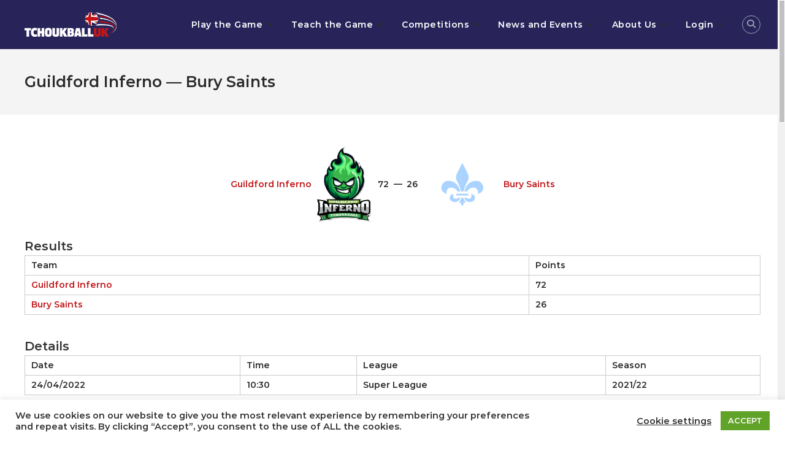

--- FILE ---
content_type: text/javascript
request_url: https://www.tchoukball.org.uk/wp-content/themes/flash-pro/js/jquery.nav.min.js?ver=3.0.0
body_size: 2958
content:
/*
 * jQuery One Page Nav Plugin
 * http://github.com/davist11/jQuery-One-Page-Nav
 *
 * Copyright (c) 2010 Trevor Davis (http://trevordavis.net)
 * Dual licensed under the MIT and GPL licenses.
 * Uses the same license as jQuery, see:
 * http://jquery.org/license
 *
 * @version 3.0.0
 *
 * Example usage:
 * $('#nav').onePageNav({
 *   currentClass: 'current',
 *   changeHash: false,
 *   scrollSpeed: 750
 * });
 */
!function(t,n,i){var s=function(s,e){this.elem=s,this.$elem=t(s),this.options=e,this.metadata=this.$elem.data("plugin-options"),this.$win=t(n),this.sections={},this.didScroll=!1,this.$doc=t(i),this.docHeight=this.$doc.height()};s.prototype={defaults:{navItems:"a",currentClass:"current",changeHash:!1,easing:"swing",filter:null,scrollOffset:0,scrollSpeed:750,scrollThreshold:.5,begin:!1,end:!1,scrollChange:!1},init:function(){return this.config=t.extend({},this.defaults,this.options,this.metadata),this.$nav=this.$elem.find(this.config.navItems),this.config.filter&&(this.$nav=this.$nav.filter(this.config.filter)),this.$nav.on("click.onePageNav",t.proxy(this.handleClick,this)),this.getPositions(),this.bindInterval(),this.$win.on("resize.onePageNav",t.proxy(this.getPositions,this)),this},adjustNav:function(t,n){t.$elem.find("."+t.config.currentClass).removeClass(t.config.currentClass),n.addClass(t.config.currentClass)},bindInterval:function(){var t,n=this;n.$win.on("scroll.onePageNav",function(){n.didScroll=!0}),n.t=setInterval(function(){t=n.$doc.height(),n.didScroll&&(n.didScroll=!1,n.scrollChange()),t!==n.docHeight&&(n.docHeight=t,n.getPositions())},250)},getHash:function(t){return t.attr("href").split("#")[1]},getPositions:function(){var n,i,s,e=this;e.$nav.each(function(){n=e.getHash(t(this)),s=t("#"+n),s.length&&(i=s.position().top,e.sections[n]=Math.round(i))})},getSection:function(t){var n=null,i=Math.round(this.$win.height()*this.config.scrollThreshold);for(var s in this.sections)this.sections[s]-i<t&&(n=s);return n},handleClick:function(i){var s=this,e=t(i.currentTarget),o=e.parent(),a=s.getHash(e),l="#"+a;a&&!s.isExternalLink(e)&&0!==t(l).length&&(o.hasClass(s.config.currentClass)||(s.config.begin&&s.config.begin(),s.adjustNav(s,o),s.unbindInterval(),s.scrollTo(l,function(){s.config.changeHash&&(n.location.hash=l),s.bindInterval(),s.config.end&&s.config.end()})),i.preventDefault())},scrollChange:function(){var t,n=this.$win.scrollTop(),i=this.getSection(n);null!==i&&(t=this.$elem.find('a[href$="#'+i+'"]').parent(),t.hasClass(this.config.currentClass)||(this.adjustNav(this,t),this.config.scrollChange&&this.config.scrollChange(t)))},scrollTo:function(n,i){var s=t(n).position().top;t("html, body").animate({scrollTop:s-this.config.scrollOffset},this.config.scrollSpeed,this.config.easing,i)},unbindInterval:function(){clearInterval(this.t),this.$win.unbind("scroll.onePageNav")},isExternalLink:function(t){return n.location.host!==t.get(0).host}},s.defaults=s.prototype.defaults,t.fn.onePageNav=function(t){return this.each(function(){new s(this,t).init()})}}(jQuery,window,document);


--- FILE ---
content_type: text/javascript
request_url: https://www.tchoukball.org.uk/wp-content/themes/flash-pro/js/navigation.min.js?ver=6.8.3
body_size: 1774
content:
!function(){var e,a,t,s,n,i=document.getElementById("site-navigation");if(i&&void 0!==(e=i.getElementsByClassName("menu-toggle")[0]))if(void 0===(a=i.getElementsByTagName("ul")[0]))e.style.display="none";else{for(a.setAttribute("aria-expanded","false"),-1===a.className.indexOf("nav-menu")&&(a.className+=" nav-menu"),e.onclick=function(){-1!==i.className.indexOf("toggled")?(i.className=i.className.replace(" toggled",""),e.setAttribute("aria-expanded","false"),a.setAttribute("aria-expanded","false")):(i.className+=" toggled",e.setAttribute("aria-expanded","true"),a.setAttribute("aria-expanded","true"))},s=0,n=(t=a.getElementsByTagName("a")).length;s<n;s++)t[s].addEventListener("focus",o,!0),t[s].addEventListener("blur",o,!0);var r,l,d=i.querySelectorAll(".menu-item-has-children > a, .page_item_has_children > a");if("ontouchstart"in window)for(r=function(e){var a,t=this.parentNode;if(t.classList.contains("focus"))t.classList.remove("focus");else{for(e.preventDefault(),a=0;a<t.parentNode.children.length;++a)t!==t.parentNode.children[a]&&t.parentNode.children[a].classList.remove("focus");t.classList.add("focus")}},l=0;l<d.length;++l)d[l].addEventListener("touchstart",r,!1)}function o(){for(var e=this;-1===e.className.indexOf("nav-menu");)"li"===e.tagName.toLowerCase()&&(-1!==e.className.indexOf("focus")?e.className=e.className.replace(" focus",""):e.className+=" focus"),e=e.parentElement}}(),jQuery(window).on("load",function(){var e,a,t,s;window.matchMedia("(max-width: 980px)").matches&&1<=jQuery("#masthead-sticky-wrapper").length&&(s=jQuery(window).height(),t=jQuery("#masthead > .header-top"),e=jQuery("#masthead > .header-bottom"),t=s-(s=(a=s=0)<t.length&&"none"!=t.css("display")?t.outerHeight():s)-(a=0<e.length?e.outerHeight():a)-50,(s=jQuery("#site-navigation").find("ul").first()).css("max-height",t),s.addClass("menu-scrollbar"))});

--- FILE ---
content_type: text/javascript
request_url: https://maps.googleapis.com/maps-api-v3/api/js/62/13e/search.js
body_size: 682
content:
google.maps.__gjsload__('search', function(_){var iwa=function(a){const b=[];a.data.forEach(c=>{b.push(...hwa(c))});return b},hwa=function(a){let b=_.ep,c=-1;a.tiles.forEach(e=>{e.zoom>c&&(b=e.ui,c=e.zoom)});if(c===-1)return[];const d=[];a.Av().forEach(e=>{e.a&&e.a.length>=2&&d.push(new jwa(e,b,c))});return d},kwa=class extends _.Sn{};var lwa={["1"]:{}},jwa=class{constructor(a,b,c){this.Ln=b;this.zoom=c;this.bounds=this.anchor=null;this.Dg=lwa;this.source=a;this.featureId=this.source.id||"0";this.infoWindowOffset=(this.source.io||[]).length===2?new google.maps.Point(this.source.io[0],this.source.io[1]):null}getAnchor(){if(!this.anchor){const a=1<<this.zoom;this.anchor=_.Zr(new _.lr((this.Ln.x*256+this.source.a[0])/a,(this.Ln.y*256+this.source.a[1])/a)).toJSON()}return this.anchor}getCompleteBounds(){return this.getBounds().reduce((a,
b)=>{a.extendByBounds(b);return a},_.sp(0,0,0,0))}getBounds(){if(this.bounds===null){this.bounds=[];const a=this.source.bb||[];if(a.length%4===0)for(let b=0;b<a.length;b+=4){const c=this.bounds[this.bounds.length-1],d=_.sp(a[b],a[b+1],a[b+2],a[b+3]);c&&c.equals(d)||this.bounds.push(d)}}return[...this.bounds]}getExtendedContent(a){if(this.Dg===lwa)try{this.Dg=this.source.c?JSON.parse(this.source.c):{}}catch(b){this.Dg={}}return this.Dg[a]??{}}getFeatureName(){return this.getExtendedContent("1")?.title??
null}isTransitStation(){return this.getExtendedContent("1")?.is_transit_station??!1}};var mwa=new WeakSet,EH=class extends kwa{constructor(a){super();this.setValues(a);this.setOptions=b=>{this.setValues(b)};_.Kl("search_impl")}changed(){const a=this;var b=this.get("map");let c=null;b&&(c=b.__gm,b=Number(c.get("blockingLayerCount"))||0,c.set("blockingLayerCount",b+1),c.set("disableLabelingHysteresis",this.get("disableLabelingHysteresis")),c.set("tilePrefetchEnabled",this.get("tilePrefetchEnabled")));_.Kl("search_impl").then(d=>{d.Dg(a);c&&(d=Number(c.get("blockingLayerCount"))||0,c.set("blockingLayerCount",
d-1))})}static enableFeatureMapEventsRasterOnly(a){if(_.Xq[15]){var b=a.__gm.Yg;if(!mwa.has(a)){mwa.add(a);var c=[],d=(f,g)=>{f=hwa(f);f.length&&_.On(a,g,f)},e=()=>{for(;c.length>0;)c.pop().remove();b.forEach(f=>{if(f=f.data)c.push(_.yn(f,"insert",g=>{d(g,"addfeatures")})),c.push(_.yn(f,"remove",g=>{d(g,"removefeatures")}))})};b.addListener("insert_at",e);b.addListener("remove_at",e);b.addListener("set_at",e);e()}(()=>{const f=[];b.forEach(g=>{f.push(...iwa(g))});f.length&&_.On(a,"addfeatures",f)})()}}};
EH.enableFeatureMapEventsRasterOnly=EH.enableFeatureMapEventsRasterOnly;_.uo(EH.prototype,{map:_.rt});_.pa.google.maps.search={GoogleLayer:EH};_.Ll("search",{});});


--- FILE ---
content_type: text/javascript
request_url: https://www.tchoukball.org.uk/wp-content/themes/flash-pro/js/flash.min.js?ver=6.8.3
body_size: 16087
content:
jQuery(document).ready(function(){function t(){jQuery(".search-wrap .search-box").removeClass("active")}jQuery("body.page-template-full-page").length&&(a=jQuery("body.page-template-full-page .entry-content").children().attr("id"),jQuery("#"+a).fullpage({sectionSelector:".fullpage-inner-wrapper",navigation:!0,hybrid:!0,scrollBar:!0,fitToSection:!1,afterLoad:function(e,t){t===jQuery(".fullpage-wrapper .fullpage-inner-wrapper").length?jQuery(".footer-full-page").addClass("footer-full-page--show"):jQuery(".footer-full-page").removeClass("footer-full-page--show")}})),jQuery(".main-navigation .menu-toggle").on("click",function(){jQuery(".main-navigation .menu").slideToggle("slow"),jQuery(this).find(".fa").toggleClass("fa-close fa-bars")}),jQuery(".main-navigation .menu-item-has-children").append('<span class="sub-toggle"> <i class="fa fa-angle-down"></i> </span>'),jQuery(window).width()<=980&&jQuery(".main-navigation .sub-toggle").on("click",function(){var e=jQuery(this).children(".fa"),t=jQuery(this).parent("li"),a=t.siblings(".menu-item-has-children"),r=a.find(".fa");e.toggleClass("animate-icon"),r.hasClass("animate-icon")&&r.removeClass("animate-icon"),a.not(t).removeClass("mobile-menu--slided").children("ul").slideUp("1000"),t.toggleClass("mobile-menu--slided").children("ul").slideToggle("1000")});jQuery(".search-wrap .search-icon").on("click",function(){jQuery(".search-wrap .search-box").toggleClass("active"),setTimeout(function(){jQuery(".search-wrap .search-box.active input").focus()},200),jQuery(document).on("keyup",function(e){27===e.keyCode&&jQuery(".search-wrap .search-box").hasClass("active")&&t()}),jQuery(document).on("click.outEvent",function(e){e.target.closest(".search-wrap")||(t(),jQuery(document).off("click.outEvent"))})}),void 0!==jQuery.fn.counterUp&&jQuery(".counter").counterUp({delay:10,time:1e3}),"function"==typeof WOW&&(new WOW).init(),jQuery("#scroll-up").hide(),jQuery(function(){jQuery(window).scroll(function(){1e3<jQuery(this).scrollTop()?jQuery("#scroll-up").fadeIn():jQuery("#scroll-up").fadeOut()}),jQuery("a#scroll-up").click(function(){return jQuery("body,html").animate({scrollTop:0},800),!1})}),jQuery("a#footer-scroll-up").click(function(){return jQuery("body,html").animate({scrollTop:0},800),!1}),jQuery(window).on("load",function(){var e=jQuery("#masthead-sticky-wrapper").height()-1;jQuery("#site-navigation").onePageNav({currentClass:"current-flash-item",changeHash:!1,scrollSpeed:1500,scrollOffset:e,scrollThreshold:.5,filter:"",easing:"swing"})}),void 0===jQuery.fn.sticky||jQuery(".disable-mobile-sticky .menu-toggle").is(":visible")||(a=0,(e=jQuery("#wpadminbar")).length&&(a=e.height()),(jQuery("body").hasClass("header-top-bar-non-sticky")?jQuery(".header-sticky .header-bottom"):jQuery(".header-sticky .site-header")).sticky({topSpacing:a})),jQuery(window).resize(function(){var e=jQuery(window).width(),t=jQuery("#site-navigation .menu-item-has-children, #site-navigation .page_item_has_children");980<e?t.hover(function(){jQuery(this).children("ul.sub-menu, ul.children").visible("","","horizontal")||jQuery(this).children("ul.sub-menu, ul.children").addClass("sub-menu--left")},function(){jQuery(this).children("ul.sub-menu, ul.children").removeClass("sub-menu--left")}):jQuery("ul.sub-menu, ul.children").removeClass("sub-menu--left")}).resize(),0<jQuery("#preloader-background").length&&setTimeout(function(){jQuery("#preloader-background").hide()},600);var e=jQuery(".site-header").height(),a=jQuery(window).height(),r=jQuery(".tg-slider-widget.full-screen .swiper-container");jQuery("body").hasClass("transparent")?r.css({height:a}):r.css({height:a-e}),void 0!==jQuery.ui&&jQuery(".tg-tabs").each(function(){jQuery("base").remove(),jQuery(this).tabs({activate:function(e,t){jQuery(this).tabs("option","active")}})}),void 0!==jQuery.ui&&jQuery(".tg-wc-product-tab-container").each(function(){jQuery("base").remove(),jQuery(this).tabs({activate:function(e,t){jQuery(this).tabs("option","active")}})}),0<jQuery("#main a#scrolldown").length&&jQuery("#main a#scrolldown").click(function(e){e.preventDefault();e=jQuery(this).closest("div.panel-grid").next().attr("id"),e=jQuery("#"+e).offset().top-jQuery("#masthead").outerHeight();return jQuery("body,html").animate({scrollTop:e},800),!1}),0<jQuery("#top-sidebar a#scrolldown").length&&jQuery("#top-sidebar a#scrolldown").click(function(e){e.preventDefault();e=jQuery("#content").offset().top;return jQuery("body,html").animate({scrollTop:e},800),!1}),jQuery(".ft-smooth-scroll").click(function(e){e.preventDefault();e=jQuery(this).attr("href"),e=jQuery(e).offset().top-jQuery("#masthead").outerHeight();return jQuery("body,html").animate({scrollTop:e},800),!1}),0<jQuery(".wishlist-wrap").length&&jQuery("body").on("added_to_wishlist removed_from_wishlist",function(){jQuery.ajax({data:{action:"update_wishlist_count"},success:function(e){jQuery(".wishlist-wrap .wishlist-count").html(e)},url:yith_wcwl_l10n.ajax_url})}),jQuery(".background-video").each(function(){var e=jQuery(this).data("video-id");jQuery(this).YTPlayer({fitToBackground:!0,videoId:e,playerVars:{rel:0,origin:window.location.href}})}),jQuery(".background-video").each(function(){var e=jQuery(this);e.prev(".panel-grid").children().first().append(e)}),jQuery(".panel-row-style").each(function(){var e;jQuery(this).data("overlay-color")&&(jQuery(this).find(".panel-grid-cell").css("position","relative"),jQuery(this).prepend('<div class="overlay-row"></div>'),e=jQuery(this).data("overlay-color"),jQuery(this).find(".overlay-row").css("background-color",e),e=jQuery(this).data("overlay-opactity"),jQuery(this).find(".overlay-row").css("opacity","0."+e))}),jQuery(".flash-row-separator").each(function(){var u=jQuery(this).data("svg-top-color"),c=jQuery(this).data("svg-bottom-color");function e(e,t){var a="",r='<svg class="svg-style-1"  xmlns="http://www.w3.org/2000/svg" viewBox="0 0 1440 36"> <polygon fill="'+(a="top"===t?u:"bottom"===t?c:"#ffffff")+'" points="755,0 719.999,35 685,0 0,0 0,36 1440,36 1440,0 "></polygon></svg>',s='<svg class="svg-style-2" xmlns="http://www.w3.org/2000/svg" viewBox="0 0 1440 36"> <path fill="'+a+'" d="M0,0v36h1440V0c-211.975,22.064-457.834,35-720,35S211.975,22.064,0,0z"></path></svg>',i='<svg class="svg-style-3" xmlns="http://www.w3.org/2000/svg" viewBox="0 0 1919 80"><polygon fill="'+a+'" points="960 80 1919 0 1919 80 0 80 0 0 960 80"/></svg>',o='<svg class="svg-style-4" xmlns="http://www.w3.org/2000/svg" viewBox="0 0 1440 19"> <polygon fill="'+a+'" points="1422,18 1404,0 1386,18 1368,0 1350,18 1332,0 1314,18 1296,0 1278,18 1260,0 1242,18 1224,0 1206,18 1188,0 1170,18 1152,0 1134,18 1116,0 1098,18 1080,0 1062,18 1044,0 1026,18 1008,0 990,18 972,0 954,18 936,0 918,18 900,0 882,18 864,0 846,18 828,0 810,18 792,0 774,18 756,0 738,18 720,0 702,18 684,0 666,18 648,0 630,18 612,0 594,18 576,0 558,18 540,0 522,18 504,0 486,18 468,0 450,18 432,0 414,18 396,0 378,18 360,0 342,18 324,0 306,18 288,0 270,18 252,0 234,18 216,0 198,18 180,0 162,18 144,0 126,18 108,0 90,18 72,0 54,18 36,0 18,18 0,0 0,19 1440,19 1440,0 "></polygon></svg>',n='<svg class="svg-style-5" xmlns="http://www.w3.org/2000/svg" viewBox="0 0 1440 19"> <path fill="'+a+'" d="M1404,18c-12.729,0-23.273-18-36-18c-12.729,0-23.273,18-36,18c-12.729,0-23.273-18-36-18c-12.729,0-23.273,18-36,18c-12.729,0-23.273-18-36-18c-12.729,0-23.273,18-36,18c-12.729,0-23.273-18-36-18c-12.729,0-23.273,18-36,18c-12.729,0-23.273-18-36-18c-12.729,0-23.273,18-36,18c-12.729,0-23.273-18-36-18c-12.729,0-23.273,18-36,18c-12.729,0-23.273-18-36-18c-12.729,0-23.273,18-36,18c-12.729,0-23.273-18-36-18c-12.729,0-23.273,18-36,18c-12.729,0-23.273-18-36-18c-12.729,0-23.273,18-36,18c-12.729,0-23.273-18-36-18c-12.729,0-23.273,18-36,18c-12.729,0-23.273-18-36-18c-12.729,0-23.273,18-36,18c-12.729,0-23.273-18-36-18c-12.729,0-23.273,18-36,18c-12.729,0-23.273-18-36-18c-12.729,0-23.273,18-36,18c-12.729,0-23.273-18-36-18c-12.729,0-23.273,18-36,18c-12.729,0-23.273-18-36-18c-12.729,0-23.273,18-36,18c-12.729,0-23.273-18-36-18c-12.729,0-23.273,18-36,18c-12.729,0-23.273-18-36-18c-12.729,0-23.273,18-36,18c-12.729,0-23.273-18-36-18c-12.729,0-23.273,18-36,18C95.272,18,84.727,0,72,0C59.272,0,48.727,18,36,18C23.272,18,12.727,0,0,0v19c277.735,0,565.325,0,720,0c154.676,0,442.265,0,720,0V0C1427.272,0,1416.727,18,1404,18z"></path></svg>',l='<svg class="svg-style-6" xmlns="http://www.w3.org/2000/svg" viewBox="0 0 1440 36"> <polygon fill="'+a+'" points="0,36 1440,36 1440,0 0,35.234"></polygon></svg>';switch(e){case"svg1":return r;case"svg2":return s;case"svg3":return i;case"svg4":return o;case"svg5":return n;case"svg6":return l}}var t="",a="";jQuery(this).hasClass("flash-top-row-separator")&&(jQuery(this).hasClass("top-svg-1")?t=e("svg1","top"):jQuery(this).hasClass("top-svg-2")?t=e("svg2","top"):jQuery(this).hasClass("top-svg-3")?t=e("svg3","top"):jQuery(this).hasClass("top-svg-4")?t=e("svg4","top"):jQuery(this).hasClass("top-svg-5")||jQuery(this).hasClass("top-svg-5")?t=e("svg5","top"):jQuery(this).hasClass("top-svg-6")&&(t=e("svg6","top"))),jQuery(this).hasClass("flash-bottom-row-separator")&&(jQuery(this).hasClass("bottom-svg-1")?a=e("svg1","bottom"):jQuery(this).hasClass("bottom-svg-2")?a=e("svg2","bottom"):jQuery(this).hasClass("bottom-svg-3")?a=e("svg3","bottom"):jQuery(this).hasClass("bottom-svg-4")?a=e("svg4","bottom"):jQuery(this).hasClass("bottom-svg-5")||jQuery(this).hasClass("bottom-svg-5")?a=e("svg5","bottom"):jQuery(this).hasClass("bottom-svg-6")&&(a=e("svg6","bottom"))),""!=t&&(t='<div class="flash-top-svg-wrapper">'+t+"</div>",jQuery(this).prepend(t)),""!=a&&(t='<div class="flash-bottom-svg-wrapper">'+a+"</div>",jQuery(this).append(t))}),jQuery(".progress-bar-container").each(function(){jQuery(this).waypoint(function(){jQuery(".progress-bar-rating").each(function(e){jQuery(this).animate({width:jQuery(this).data("valuenow")+"%"},1200)})},{offset:"50%"})}),void 0!==jQuery.fn.countdown&&0<jQuery(".tg-countdown-container .countdown").length&&(jQuery.countdown.regionalOptions.fr={labels:[time_unit.labels.years,time_unit.labels.months,time_unit.labels.weeks,time_unit.labels.days,time_unit.labels.hours,time_unit.labels.minutes,time_unit.labels.seconds],labels1:[time_unit.label.year,time_unit.label.month,time_unit.label.week,time_unit.label.day,time_unit.label.hour,time_unit.label.minute,time_unit.label.second],compactLabels:["a","m","s","j"],whichLabels:function(e){return 1<e?0:1},digits:["0","1","2","3","4","5","6","7","8","9"],timeSeparator:":",isRTL:!1},jQuery.countdown.setDefaults(jQuery.countdown.regionalOptions.fr),jQuery(".tg-countdown-container .countdown").each(function(){var e=jQuery(this).attr("data-datetime-format"),t=jQuery(this).attr("data-liftoffTime");jQuery(this).countdown({until:new Date(t.replace(/-/g,"/")),format:e})})),void 0!==jQuery.fn.swipebox&&0<jQuery(".swipebox-video").length&&jQuery(".swipebox-video").swipebox({autoplayVideos:!0}),void 0!==jQuery.fn.theiaStickySidebar&&"undefined"!=typeof ResizeSensor&&(null===(r=jQuery(".site-header").outerHeight())&&(r=0),jQuery("#primary, #secondary").theiaStickySidebar({additionalMarginTop:40+r})),void 0!==jQuery.fn.niceScroll&&jQuery("html").niceScroll({touchbehavior:!1,grabcursorenabled:!1,preservenativescrolling:!0,cursorwidth:"10px",cursorborderradius:"0",autohidemode:!1,zindex:99,background:"#f1f1f1",cursoropacitymax:1,cursorcolor:"#c1c1c1",scrollspeed:100,mousescrollstep:50})}),jQuery(window).on("load",function(){var e,t,a;"function"==typeof Swiper&&(jQuery(".tg-slider-widget-container").each(function(e,t){var a,r,s,i,o,n,l,u,c,d,p="";jQuery(".swiper-slide[data-imageLink]").on("click",function(e){e.target.closest(".btn-wrapper")||(window.location.href=jQuery(this).attr("data-imageLink"))}),a=jQuery(this).find(".swiper-container"),u=jQuery(this).find(".swiper-button-next"),r=jQuery(this).find(".swiper-button-prev"),s=jQuery(this).hasClass("loop"),0<jQuery(this).find(".tg-slider-pager").length&&(p=jQuery(this).find(".tg-slider-pager").attr("class").match(/\bpg-\S+/gi)[0].substring(3)),i=a.attr("data-effect"),o=a.attr("data-speed"),n=parseInt(a.attr("data-pause_on_hover"),10),c=parseInt(a.attr("data-transition-autoplay"),10),d=parseInt(a.attr("data-autoplay"),10),u={pagination:{el:".slider-pager",clickable:!0},slidesPerView:1,navigation:{nextEl:u,prevEl:r},speed:parseInt(o,10),effect:String(i),loop:s},"dbullets"===p?u.pagination.dynamicBullets=!0:"progressbar"===p||"fraction"===p?u.pagination.type=p:"custom"===p&&(u.pagination.renderBullet=function(e,t){return'<span class="'+t+'">'+(e+1)+"</span>"}),1===d&&(u.autoplay={delay:c}),l=new Swiper(a,u),1===n&&1===d&&jQuery(this).on({mouseenter:function(){l.autoplay.stop()},mouseleave:function(){l.autoplay.start()}}),setTimeout(()=>{l.update()},500)}),jQuery(".testimonial-container.swiper-container").each(function(e,t){var a=jQuery(this),r=a.attr("data-col"),s=a.attr("data-transition-autoplay"),i=parseInt(a.attr("data-autoplay"),10),a=a.attr("data-speed"),o="1"===r?1:2,a={pagination:{el:".swiper-pagination",clickable:!0},direction:"horizontal",speed:parseInt(a,10),slidesPerView:parseInt(r,10),spaceBetween:30,breakpoints:{1024:{slidesPerView:o,spaceBetween:20},768:{slidesPerView:1,spaceBetween:10},640:{slidesPerView:1,spaceBetween:10},320:{slidesPerView:1,spaceBetween:10}}};1===i&&(a.autoplay={delay:parseInt(s,10)}),new Swiper(this,a)}),jQuery(".tg-client-widget .swiper-container").each(function(e,t){var a=jQuery(this),r=a.attr("data-transition-autoplay"),s=parseInt(a.attr("data-autoplay"),10),i=a.attr("data-speed"),a=a.attr("data-spv"),a={slidesPerView:parseInt(a,10),speed:parseInt(i,10),direction:"horizontal"};1===s&&(a.autoplay={delay:parseInt(r,10)}),new Swiper(this,a)}),jQuery("#flash-instagram-slider.swiper-container").each(function(e,t){var a=jQuery(this),r=a.attr("data-transition-autoplay"),s=a.attr("data-speed"),a=parseInt(a.attr("data-autoplay"),10),s={slidesPerView:6,speed:parseInt(s,10),direction:"horizontal"};1===a&&(s.autoplay={delay:parseInt(r,10)}),new Swiper(this,s)}),jQuery(".post-slider-container.swiper-container").each(function(e,t){var a=jQuery(this),r=a.attr("data-transition-autoplay"),s=a.attr("data-speed"),i=a.attr("data-col"),a=parseInt(a.attr("data-autoplay"),10),i={slidesPerView:i,speed:parseInt(s,10),direction:"horizontal",breakpoints:{1100:{slidesPerView:2},768:{slidesPerView:1}}};1===a&&(i.autoplay={delay:parseInt(r,10)}),new Swiper(this,i)}),jQuery(".wc-cat-slider .swiper-container").each(function(e,t){var a=jQuery(this),r=a.attr("data-transition-autoplay"),s=a.attr("data-speed"),a=parseInt(a.attr("data-autoplay"),10),s={slidesPerView:4,speed:parseInt(s,10),direction:"horizontal",breakpoints:{1024:{slidesPerView:4,spaceBetween:30},768:{slidesPerView:3,spaceBetween:10},640:{slidesPerView:1,spaceBetween:10},320:{slidesPerView:1,spaceBetween:10}}};1===a&&(s.autoplay={delay:parseInt(r,10)}),new Swiper(this,s)})),void 0!==jQuery.ui&&(e={header:"fa fa-plus",activeHeader:"fa fa-minus"},jQuery(".tg-accordion").each(function(){jQuery(this).accordion({icons:e,active:jQuery(this).data("open"),collapsible:!0,heightStyle:"content"})})),"function"==typeof jQuery.fn.isotope&&(t=jQuery(".grid").isotope({itemSelector:".element-item",layoutMode:"fitRows"}),a={numberGreaterThan50:function(){var e=jQuery(this).find(".number").text();return 50<parseInt(e,10)},ium:function(){return jQuery(this).find(".name").text().match(/ium$/)}},jQuery(".filters-button-group").on("click","button",function(){var e=jQuery(this).attr("data-filter");t.isotope({filter:a[e]||e})}),jQuery(".button-group").each(function(e,t){var a=jQuery(t);a.on("click","button",function(){a.find(".is-checked").removeClass("is-checked"),jQuery(this).addClass("is-checked")})})),jQuery(".google-map").each(function(e,t){var a,r,s,i,o,n,l=jQuery(t).find("#gmap-localize"),u=l.data("height");jQuery(this).css("height",u),u=t,l=(t=l).data("lat"),a=t.data("long"),r=t.data("tooltip"),s=t.data("zoom"),t=t.data("map_type"),l={lat:parseFloat(l),lng:parseFloat(a)},a={zoom:parseInt(s,10),center:l,mapTypeId:t},i=new google.maps.Map(u,a),o=new google.maps.InfoWindow({content:r}),(n=new google.maps.Marker({position:l,map:i})).addListener("click",function(){o.open(i,n)})})});